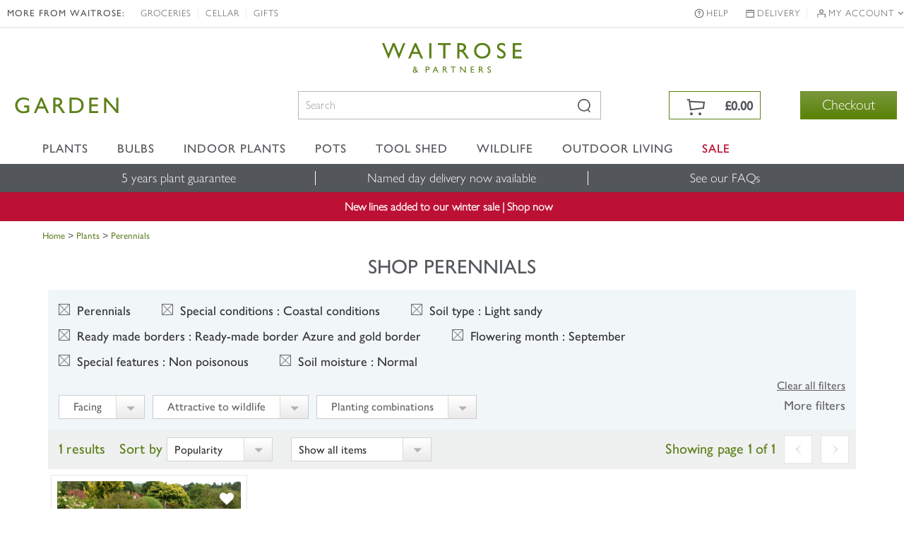

--- FILE ---
content_type: application/javascript
request_url: https://www.waitrosegarden.com/js/affiliates/waitrose/responsive/search.autocomplete.js
body_size: 162
content:
(function ($) {
    $(document).ready(function () {
        try {
            $("#keyword").autocomplete({
                source: function(request, response) {
                    $.getJSON('/html/SearchSuggestions.aspx', { "q": request.term }, response);
                },
                appendTo: $("#search-form-results"),
                open: function() {
                    $(this).autocomplete('widget').css('z-index', 100);
                    return false;
                },
                select: function(event, ui) {
	                $('#keyword').val(ui.item.value.replace(/^[\.]+|[\.]+$/g, ''));
                    $('#keyword').get(0).form.submit();
                    return true;
                }
            });
        } catch (e) {
            // TODO: ADD IE7 SUPPORT
        } 
    });
})(jQuery);